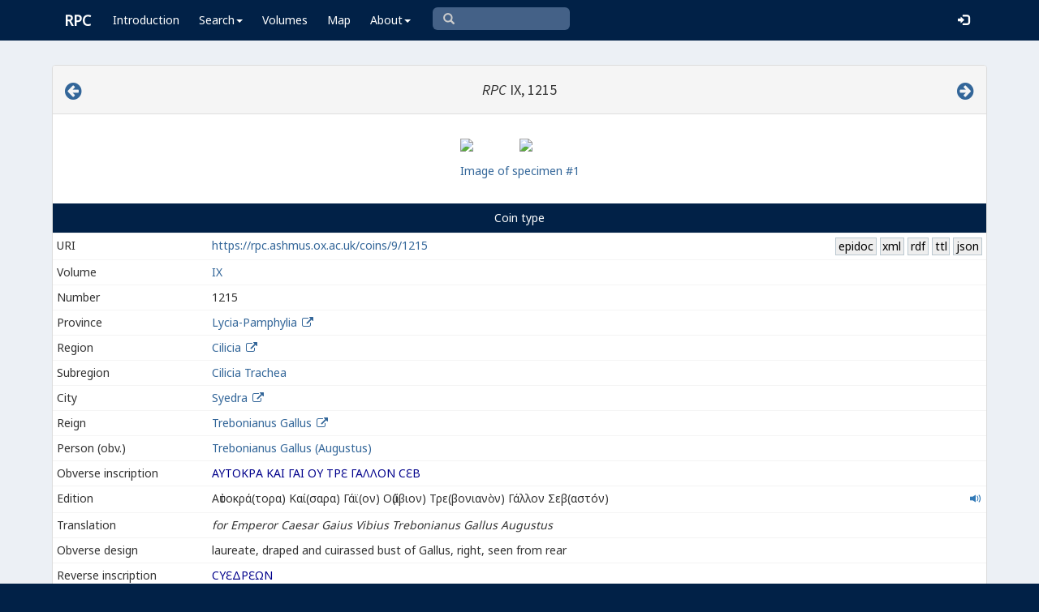

--- FILE ---
content_type: text/html; charset=UTF-8
request_url: https://rpc.ashmus.ox.ac.uk/coins/9/1215
body_size: 6999
content:
<!DOCTYPE html>
<html lang="en-GB">
<head>
  <meta charset="utf-8">
  <meta http-equiv="X-UA-Compatible" content="IE=edge">
  <meta name="viewport" content="width=device-width,initial-scale=1,user-scalable = yes" />

  <title>RPC IX, 1215</title>

  <link href="/rpc/opensearch.xml" title="RPC" type="application/opensearchdescription+xml" rel="search">
  <link rel="manifest" href="/rpc/manifest.webmanifest">
  
  <meta name="apple-mobile-web-app-title" content="RPC" />
  <meta name="mobile-web-app-capable" content="yes">
  <meta name="apple-mobile-web-app-status-bar-style" content="default" />

  <link rel="apple-touch-icon" sizes="180x180" href="/rpc/apple-touch-icon.png">

  <link rel="icon" type="image/png" href="/rpc/favicon-196x196.png" sizes="196x196" />
  <link rel="icon" type="image/png" href="/rpc/favicon-96x96.png" sizes="96x96" />
  <link rel="icon" type="image/png" href="/rpc/favicon-32x32.png" sizes="32x32" />
  <link rel="icon" type="image/png" href="/rpc/favicon-16x16.png" sizes="16x16" />
  <link rel="icon" type="image/png" href="/rpc/favicon-128.png" sizes="128x128" />
  
  <meta name="application-name" content="RPC"/>
  <meta name="theme-color" content="#012147">
  <meta name="msapplication-TileColor" content="#012147" />
  <meta name="msapplication-TileImage" content="/rpc/mstile-144x144.png" />
  <meta name="msapplication-square70x70logo" content="/rpc/mstile-70x70.png" />
  <meta name="msapplication-square150x150logo" content="/rpc/mstile-150x150.png" />
  <meta name="msapplication-wide310x150logo" content="/rpc/mstile-310x150.png" />
  <meta name="msapplication-square310x310logo" content="/rpc/mstile-310x310.png" />

  <link rel="stylesheet" href="/bootstrap/css/bootstrap.css">
  <link rel="stylesheet" href="/plugins/select2/select2.min.css">
  <link rel="stylesheet" href="https://cdnjs.cloudflare.com/ajax/libs/font-awesome/4.5.0/css/font-awesome.min.css">
  <link rel="stylesheet" href="/dist/css/AdminLTE.css">
  <link rel="stylesheet" href="/dist/css/skins/skin-blue.css">
  <link rel="stylesheet" href="/plugins/datatables/jquery.dataTables.css">
  <link rel="stylesheet" href="/plugins/bootstrap-wysihtml5/bootstrap3-wysihtml5.min.css">
  <link rel="stylesheet" href="/plugins/jQueryUI/jquery-ui.css">
  <link rel="stylesheet" href="/css/magnific-popup.css">
  <link rel="stylesheet" href="/css/vkeyb.css">
  <link rel="stylesheet" href="/css/varia.css">
  <style type="text/css">
.select2-dropdown--below {
    top: -3.1rem; /*your input height*/
  }
@media print {
  a[href]:after {
    content: none !important;
  }
}
@media (min-width: 1200px) {
  .container-fluid {
      max-width:90%!important;
  }
}
body, .skin-blue .main-header .navbar, .dropdown.open {
  background: #012147!important;
}
</style>
  
<script>(function(i,s,o,g,r,a,m){i['GoogleAnalyticsObject']=r;i[r]=i[r]||function(){(i[r].q=i[r].q||[]).push(arguments)},i[r].l=1*new Date();a=s.createElement(o),m=s.getElementsByTagName(o)[0];a.async=1;a.src=g;m.parentNode.insertBefore(a,m)})(window,document,'script','https://www.google-analytics.com/analytics.js','ga');ga('create', 'UA-104714454-1', 'auto');ga('send', 'pageview');</script>

<script>(function(w,d,s,l,i){w[l]=w[l]||[];w[l].push({'gtm.start':
new Date().getTime(),event:'gtm.js'});var f=d.getElementsByTagName(s)[0],
j=d.createElement(s),dl=l!='dataLayer'?'&l='+l:'';j.async=true;j.src=
'https://www.googletagmanager.com/gtm.js?id='+i+dl;f.parentNode.insertBefore(j,f);
})(window,document,'script','dataLayer','GTM-W7X6ZX6');</script>


<!-- Global site tag (gtag.js) - Google Analytics -->
<script async src="https://www.googletagmanager.com/gtag/js?id=G-08V7BBXMBM"></script>
<script>
  window.dataLayer = window.dataLayer || [];
  function gtag(){dataLayer.push(arguments);}
  gtag('js', new Date());

  gtag('config', 'G-08V7BBXMBM');
</script>


<script src="/plugins/jQuery/jquery-2.2.3.min.js"></script>

</head>

  
  <body class="fixed skin-blue layout-top-nav">
<!-- Google Tag Manager (noscript) -->
<noscript><iframe src="https://www.googletagmanager.com/ns.html?id=GTM-W7X6ZX6"
height="0" width="0" style="display:none;visibility:hidden"></iframe></noscript>
<!-- End Google Tag Manager (noscript) -->


<div class="wrapper">

<style type="text/css">
  .nav > li > a{
  padding-left: 12px;
  padding-right: 12px;
}

.form-control{
    background-color: white;
}
</style>

    <header class="main-header" >

            <nav class="navbar navbar-fixed-top" role="navigation">

                  
                   
                  <div class="container-fluid"> 
                  
                        <div class="navbar-header">
                          <a href="/" class="navbar-brand"><b>RPC</b></a>
                              <button type="button" class="navbar-toggle collapsed" data-toggle="collapse" data-target="#navbar-collapse">
                              <i class="fa fa-bars"></i>
                            </button>
                        </div>

                        <div class="collapse navbar-collapse" id="navbar-collapse">

                  <ul class="nav navbar-nav">
                      <li><a href="/introduction">Introduction</a></li>

                    <li class="dropdown"><a class="dropdown-toggle" data-toggle="dropdown" href="#">Search<span class="caret"></span></a>
                      <ul class="dropdown-menu">
                          <li><a href="/search">Simple Search</a></li>
                          <li><a href="/search/advanced">Advanced Search</a></li>
                          <li><a href="/countermark">Countermarks</a></li>
                          <li><a href="/magistrate">Magistrates</a></li>
                          <li><a href="/city">Cities</a></li>
                          <li><a href="/resources">More...</a></li>
                        </ul>
                    </li>

                  <li><a href="/volumes">Volumes</a></li>
                  <li><a href="/map">Map</a></li>
                      
                    <li class="hidden-md hidden-lg hidden-sm"><a href="/project">About</a></li>
                    <li class="dropdown hidden-xs"><a class="dropdown-toggle" data-toggle="dropdown" href="#">About<span class="caret"></span></a>
                      <ul class="dropdown-menu">
                        <li><a href="/project">Project</a></li>
                        <li><a href="/project/directors">Directors</a></li>
                        <li><a href="/project/editors">Editors</a></li>
                        <li><a href="/project/authors">Authors</a></li>
                        <li><a href="/project/volumes">Volumes</a></li>
                        <li><a href="/project/conventions">Conventions</a></li>
                        <li><a href="/project/history">History</a></li>
                        <li><a href="/project/plan">Future Plan</a></li>
                        <li><a href="/project/supporters">Supporters</a></li>
                        <li><a href="/project/acknowledgements">Acknowledgements</a></li>
                        <li><a href="/project/faq">FAQ</a></li>
                        <li><a href="/terms">Terms of Access</a></li>
                        <li><a href="/feedback/create?message_only=1">Contact us</a></li>
                      </ul>
                    </li>
      </ul>




      <ul class="nav navbar-nav navbar-center hidden-xs">
                  <li >
                  <form class="navbar-form" action="/search/browse" method="GET" role="search" style="padding-right:0;">
                  <input type="text" class="form-control glyphicon glyphicon-search" placeholder="&#xe003 " name="q" id="navbar-search-input" 
                  style="font-family: 'Glyphicons Halflings', Arial; background-color: #446187 ; color:white; border-radius: 6px;width: 169px; height: 28px;">
                  </form>
                  </li>
      </ul>



     <ul class="nav navbar-nav navbar-right" style="padding-right: 10px;">
           
              <li><a href="/login"><i class="glyphicon glyphicon-log-in"></i></a></li>
                </ul>
                  
                                    </div>
                  
          </nav>

    </header>


    

    

        <!-- Content Wrapper. Contains page content -->
        <div class="content-wrapper">


          <!-- Main content -->
          <div class="content body" style="padding-right: 0px;padding-left: 0px;">

            
                        <div class="container-fluid"  style="padding-right: 0px;padding-left: 0px;"> 
                        
                
<style> 

.img-responsive {
    width: auto;
    min-height: 30px;
    max-height: 300px;
    vertical-align: middle;
    text-align: center;
}

.img-responsive2 {
    width: auto;
    min-width: 10px;
    max-width: 120px;
    vertical-align: middle;
    text-align: center;
}

a:link.action, a:visited.action, a:hover.action, a:active.action {
    text-decoration: none;
    white-space: nowrap;
    border: 1px solid #BBC8D0;
    background-color: #eee;
    padding: 0 0.2em;
    color: black;
}

.translation {
  font-style: italic;
}

</style>

  <!-- error -->
  <div class="form-group has-error">
      <span class="help-block">
    
    </span>
  </div>
  <!-- ./error -->

  <!-- success -->
    <!-- ./success -->

<div class="panel panel-default">

    <div class="panel-heading">
      <h4 class="text-center">

<a href="/coins/9/1214" class="pull-left"><i class="fa fa-arrow-circle-left" style="font-size:24px"></i></a>

            <em>RPC</em> IX, 1215     
<a href="/coins/9/1216" class="pull-right"><i class="fa fa-arrow-circle-right" style="font-size:24px"></i></a>

      </h4>
    </div>
    <p> </p>

        <table align="center">
      <tr>
        <td>
          <a class="image-popup-no-margins" href="https://gallica.bnf.fr/iiif/ark:/12148/btv1b8533318s/f1/full/,1000/0/native.jpg"><img src="https://gallica.bnf.fr/iiif/ark:/12148/btv1b8533318s/f1/full/,250/0/native.jpg" class='img-responsive gallery-item'></a>
        </td>
        <td>
          <a class="image-popup-no-margins" href="https://gallica.bnf.fr/iiif/ark:/12148/btv1b8533318s/f2/full/,1000/0/native.jpg"><img src="https://gallica.bnf.fr/iiif/ark:/12148/btv1b8533318s/f2/full/,250/0/native.jpg" class='img-responsive gallery-item'></a>
        </td>
      </tr>
      <tr>
        <td colspan="2" style="text-align: center;">
          <a href="/coin/17184">Image of specimen #1</a>
        </td>
      </tr>
    </table>
    
    <p> </p>

<table class="table table-hover table-condensed" id="bootstrap-overrides">

   <caption style="background: #012147;color: #FFFFFF;text-align: center;">

         Coin type

            </caption>

              <tr class="hidden-xs">
                    <td>URI</td>
                    <td><a href="https://rpc.ashmus.ox.ac.uk/coins/9/1215">https://rpc.ashmus.ox.ac.uk/coins/9/1215</a>
                      <a href="/type/5497/jsonld" class="action pull-right">json</a><span class="pull-right"> </span><a href="/type/5497/ttl" class="action pull-right">ttl</a><span class="pull-right"> </span><a href="/type/5497/rdf" class="action pull-right">rdf</a><span class="pull-right"> </span><a href="/type/5497/xml" class="action pull-right">xml</a><span class="pull-right"> </span><a href="/type/5497/epidoc" class="action pull-right">epidoc</a>                    </td>
              </tr>

              <tr>
                    <td class="col-md-2">Volume</td>
                    <td><a href="/search/browse?volume_id=16">IX</a> </td>
              </tr>


              <tr>
                    <td class="col-md-2">Number</td>
                    <td>1215  </td>
              </tr>


                                                                          <tr>
                        <td>Province</td>
                        <td><a href="/search/browse?province_id=10">Lycia-Pamphylia</a>
                        <a href="/province/10" target="_blank" ><i class="fa fa-fw fa-external-link"></i></a>
                                                </td>
                  </tr>
              

                            
              <tr>
                    <td>Region</td>
                    <td><a href="/search/browse?region_id=7">Cilicia</a>
                    <a href="/region/7" target="_blank" ><i class="fa fa-fw fa-external-link"></i></a>
                    </td>
              </tr>

                              <tr>
                      <td>Subregion</td>
                      <td> <a href="/search/browse?subregion_id=4">Cilicia Trachea</a>
                                            </td>
                </tr>
               
              <tr>
                    <td>City</td>
                    <td><a href="/search/browse?city_id=186">Syedra</a>
                        <a href="/city/186" target="_blank" ><i class="fa fa-fw fa-external-link"></i></a>
                                            </td>
              </tr>

              <tr>
                    <td>Reign</td>
                    <td>
                        <a href="/search/browse?reign_id=17">Trebonianus Gallus</a>
                        <a href="/reign/17" target="_blank" ><i class="fa fa-fw fa-external-link"></i></a>
                                             </td>
              </tr>

                             <tr>
                  <td>Person (obv.)</td>
                  <td>
                                                  <a href="/search/browse?obverse_person_id%5B%5D=53">Trebonianus Gallus (Augustus)</a>
                                                                     </td>
              </tr>
               
               
              
              
              
              
              

              <a name="obverse">
              <tr>
                    <td>Obverse inscription</td>
                                            <td style="color: darkblue;">ΑΥΤΟΚΡΑ ΚΑΙ ΓΑΙ ΟΥ ΤΡ<span class="varia-font">Ε</span> ΓΑΛΛΟΝ Ϲ<span class="varia-font">Ε</span>Β</td>
                                  </tr>

              <tr>
                    <td>Edition</td>
                    <td>
                        <span class="text-to-read sr-only">Αὐτοκράτορα Καίσαρα Γάϊον Οὐίβιον Τρεβονιανὸν Γάλλον Σεβαστόν</span>
                        <span>Αὐτοκρά(τορα) Καί(σαρα) Γάϊ(ον) Οὐ(ίβιον) Τρε(βονιανὸν) Γάλλον Σεβ(αστόν)</span>
                        <!-- Button for triggering text-to-speech -->
                        <button class="btn btn-link pull-right" style="padding: 0"
                                onclick="readText(this, 1)">
                            <span class="glyphicon glyphicon-volume-up"></span>
                            <!-- Tooltip container, initially hidden -->
                            <div class="custom-tooltip" style="display: none;">
                                <!-- Tooltip text will be dynamically inserted via JavaScript -->
                            </div>
                        </button>
                    </td>
              </tr>
              <tr>
                    <td>Translation</td>
                    <td class="translation">for Emperor Caesar Gaius Vibius Trebonianus Gallus Augustus</td>
              </tr>

              <tr>
                    <td>Obverse design</td>
                    <td>laureate, draped and cuirassed bust of Gallus, right, seen from rear</td>
              </tr>


              </a>

              <a name="reverse">
              <tr>
                    <td>Reverse inscription</td>
                                            <td style="color: darkblue;">ϹΥ<span class="varia-font">Ε</span>ΔΡ<span class="varia-font">Ε</span>ΩΝ</td>
                                  </tr>
              <tr>
                    <td>Edition</td>
                    <td>
                        <span class="text-to-read sr-only">Συεδρέων</span>
                        <span>Συεδρέων</span>
                        <!-- Button for triggering text-to-speech -->
                        <button class="btn btn-link pull-right" style="padding: 0" onclick="readText(this, 1)">
                            <span class="glyphicon glyphicon-volume-up"></span>
                            <!-- Tooltip container, initially hidden -->
                            <div class="custom-tooltip" style="display: none;">
                                <!-- Tooltip text will be dynamically inserted via JavaScript -->
                            </div>
                        </button>
                    </td>
              </tr>
              <tr>
                    <td>Translation</td>
                    <td  class="translation">of the Syedrans</td>
              </tr>

              <tr>
                    <td>Reverse design</td>
                    <td>Hades riding in galloping quadriga of horses, right, carrying Persephone into cave; before, Eros; beneath horses, torch and overturned kalathos (?)</td>
              </tr>


              </a>

              <tr>
                    <td>Metal</td>
                    <td>copper-based alloy</td>
              </tr>

                            <tr>
                    <td>Average diameter</td>
                    <td>31 mm</td>
              </tr>
                                          <tr>
                    <td>Average weight</td>
                    <td>11.62 g</td>
              </tr>
              
                            <tr>
                    <td>Axis</td>
                    <td>5, 6, 11</td>
              </tr>
              
                            <tr>
                    <td>Reference</td>
                    <td>Levante 429</td>
              </tr>
              

               <tr>
                  <td>Specimens</td>
                  <td>8 (3 in the core collections)</td>
              </tr>


                                              <tr>
                    <td>Die-links</td>
                    <td>1–8: same pair of dies. 1–8: same obv. die as 1203/1–3 (Laerte), 1213/1–2, 1214/1–3. </td>
              </tr>
                 
              
              
             
    

</table>

<div class="box-footer">
      <a href="/feedback/create?type_id=5497" class="btn btn-primary">Feedback</a>
</div>

<div class="panel panel-default">



    <div class="panel-heading"><h4>Specimens of this coin type</h4></div>

    <table id="table" class="table">
    <thead>
    <tr>
      <th>#</th>
      <th>Specimen</th>
      <th class="hidden-xs">Obverse</th>
      <th class="hidden-xs">Reverse</th>
      <th>Museum</th>
      <th>Bibliography</th>
      <th class="hidden-xs hidden-sm">Diameter</th>
      <th class="hidden-xs hidden-sm">Weight</th>
      <th class="hidden-xs hidden-sm">Axis</th>
      <th class="hidden-xs hidden-sm">Note</th>
            <th class="hidden-xs hidden-sm">More</th>
    </tr>
    </thead>
    <tbody>
            <tr>
        <td>
        1
        </td>
        <td>
        <a href="https://rpc.ashmus.ox.ac.uk/coin/17184" id="coin_1">1
                </a>
        &nbsp; &nbsp;
                ✸
                        </td>
        <td class="hidden-xs">
        <a class="image-popup-no-margins" href="https://gallica.bnf.fr/iiif/ark:/12148/btv1b8533318s/f1/full/,1000/0/native.jpg"><img src="https://gallica.bnf.fr/iiif/ark:/12148/btv1b8533318s/f1/full/,250/0/native.jpg" loading="lazy" class='img-responsive2 gallery-item' width="150 px"></a>
                </td>
        <td class="hidden-xs">
        <a class="image-popup-no-margins" href="https://gallica.bnf.fr/iiif/ark:/12148/btv1b8533318s/f2/full/,1000/0/native.jpg"><img src="https://gallica.bnf.fr/iiif/ark:/12148/btv1b8533318s/f2/full/,250/0/native.jpg" loading="lazy" class='img-responsive2 gallery-item' width="150 px"></a>
                 </td>
        <td>
                        P: 2004/118                     </td>
        <td>SNG Levante 429</td>
        <td class="hidden-xs hidden-sm">28</td>
        <td class="hidden-xs hidden-sm"> 13.17 </td>
        <td class="hidden-xs hidden-sm">6</td>
        <td class="hidden-xs hidden-sm">
                                        
                  </td>
                <td class="hidden-xs hidden-sm">
        <a href="https://rpc.ashmus.ox.ac.uk/coin/17184">Show</a>
                </td>
      </tr>
            <tr>
        <td>
        2
        </td>
        <td>
        <a href="https://rpc.ashmus.ox.ac.uk/coin/17103" id="coin_2">2
                </a>
        &nbsp; &nbsp;
                        </td>
        <td class="hidden-xs">
        <a class="image-popup-no-margins" href="/obv/17103/high/"><img src="/obv/17103/small" loading="lazy" class='img-responsive2 gallery-item' width="150 px"></a>
                </td>
        <td class="hidden-xs">
        <a class="image-popup-no-margins" href="/rev/17103/high/"><img src="/rev/17103/small" loading="lazy" class='img-responsive2 gallery-item' width="150 px"></a>
                 </td>
        <td>
                        O                    </td>
        <td></td>
        <td class="hidden-xs hidden-sm">32</td>
        <td class="hidden-xs hidden-sm"> 10.63 </td>
        <td class="hidden-xs hidden-sm">11</td>
        <td class="hidden-xs hidden-sm">
                                        worn
                  </td>
                <td class="hidden-xs hidden-sm">
        <a href="https://rpc.ashmus.ox.ac.uk/coin/17103">Show</a>
                </td>
      </tr>
            <tr>
        <td>
        3
        </td>
        <td>
        <a href="https://rpc.ashmus.ox.ac.uk/coin/19776" id="coin_3">3
                </a>
        &nbsp; &nbsp;
                        </td>
        <td class="hidden-xs">
        <a class="image-popup-no-margins" href="/obv/19776/high/"><img src="/obv/19776/small" loading="lazy" class='img-responsive2 gallery-item' width="150 px"></a>
                </td>
        <td class="hidden-xs">
        <a class="image-popup-no-margins" href="/rev/19776/high/"><img src="/rev/19776/small" loading="lazy" class='img-responsive2 gallery-item' width="150 px"></a>
                 </td>
        <td>
                        V: GR 19173                     </td>
        <td></td>
        <td class="hidden-xs hidden-sm">31</td>
        <td class="hidden-xs hidden-sm"> 9.99 </td>
        <td class="hidden-xs hidden-sm">6</td>
        <td class="hidden-xs hidden-sm">
                                        
                  </td>
                <td class="hidden-xs hidden-sm">
        <a href="https://rpc.ashmus.ox.ac.uk/coin/19776">Show</a>
                </td>
      </tr>
            <tr>
        <td>
        4
        </td>
        <td>
        <a href="https://rpc.ashmus.ox.ac.uk/coin/24656" id="coin_4">4
                </a>
        &nbsp; &nbsp;
                        </td>
        <td class="hidden-xs">
        <a class="image-popup-no-margins" href=""><img src="" loading="lazy" class='img-responsive2 gallery-item' width="150 px"></a>
                </td>
        <td class="hidden-xs">
        <a class="image-popup-no-margins" href=""><img src="" loading="lazy" class='img-responsive2 gallery-item' width="150 px"></a>
                 </td>
        <td>
                        Bern: Righetti 1646                     </td>
        <td></td>
        <td class="hidden-xs hidden-sm">33</td>
        <td class="hidden-xs hidden-sm"> 11.22 </td>
        <td class="hidden-xs hidden-sm">5</td>
        <td class="hidden-xs hidden-sm">
                                        
                  </td>
                <td class="hidden-xs hidden-sm">
        <a href="https://rpc.ashmus.ox.ac.uk/coin/24656">Show</a>
                </td>
      </tr>
            <tr>
        <td>
        5
        </td>
        <td>
        <a href="https://rpc.ashmus.ox.ac.uk/coin/20822" id="coin_5">5
                </a>
        &nbsp; &nbsp;
                        </td>
        <td class="hidden-xs">
        <a class="image-popup-no-margins" href="/obv/20822/high/"><img src="/obv/20822/small" loading="lazy" class='img-responsive2 gallery-item' width="150 px"></a>
                </td>
        <td class="hidden-xs">
        <a class="image-popup-no-margins" href="/rev/20822/high/"><img src="/rev/20822/small" loading="lazy" class='img-responsive2 gallery-item' width="150 px"></a>
                 </td>
        <td>
                    </td>
        <td>Elsen 114, 15 Sept. 2012, lot 432</td>
        <td class="hidden-xs hidden-sm">30</td>
        <td class="hidden-xs hidden-sm"> 14.98 </td>
        <td class="hidden-xs hidden-sm"></td>
        <td class="hidden-xs hidden-sm">
                                        
                  </td>
                <td class="hidden-xs hidden-sm">
        <a href="https://rpc.ashmus.ox.ac.uk/coin/20822">Show</a>
                </td>
      </tr>
            <tr>
        <td>
        6
        </td>
        <td>
        <a href="https://rpc.ashmus.ox.ac.uk/coin/25955" id="coin_6">6
                </a>
        &nbsp; &nbsp;
                        </td>
        <td class="hidden-xs">
        <a class="image-popup-no-margins" href=""><img src="" loading="lazy" class='img-responsive2 gallery-item' width="150 px"></a>
                </td>
        <td class="hidden-xs">
        <a class="image-popup-no-margins" href=""><img src="" loading="lazy" class='img-responsive2 gallery-item' width="150 px"></a>
                 </td>
        <td>
                    </td>
        <td>Falghera 2454</td>
        <td class="hidden-xs hidden-sm">31</td>
        <td class="hidden-xs hidden-sm"> 11.20 </td>
        <td class="hidden-xs hidden-sm">6</td>
        <td class="hidden-xs hidden-sm">
                                        
                  </td>
                <td class="hidden-xs hidden-sm">
        <a href="https://rpc.ashmus.ox.ac.uk/coin/25955">Show</a>
                </td>
      </tr>
            <tr>
        <td>
        7
        </td>
        <td>
        <a href="https://rpc.ashmus.ox.ac.uk/coin/23339" id="coin_7">7
                </a>
        &nbsp; &nbsp;
                        </td>
        <td class="hidden-xs">
        <a class="image-popup-no-margins" href=""><img src="" loading="lazy" class='img-responsive2 gallery-item' width="150 px"></a>
                </td>
        <td class="hidden-xs">
        <a class="image-popup-no-margins" href=""><img src="" loading="lazy" class='img-responsive2 gallery-item' width="150 px"></a>
                 </td>
        <td>
                        V-ON                    </td>
        <td>Leypold 2648</td>
        <td class="hidden-xs hidden-sm">31</td>
        <td class="hidden-xs hidden-sm"> 11.40 </td>
        <td class="hidden-xs hidden-sm">6</td>
        <td class="hidden-xs hidden-sm">
                                        
                  </td>
                <td class="hidden-xs hidden-sm">
        <a href="https://rpc.ashmus.ox.ac.uk/coin/23339">Show</a>
                </td>
      </tr>
            <tr>
        <td>
        8
        </td>
        <td>
        <a href="https://rpc.ashmus.ox.ac.uk/coin/18260" id="coin_8">8
                </a>
        &nbsp; &nbsp;
                        </td>
        <td class="hidden-xs">
        <a class="image-popup-no-margins" href=""><img src="" loading="lazy" class='img-responsive2 gallery-item' width="150 px"></a>
                </td>
        <td class="hidden-xs">
        <a class="image-popup-no-margins" href=""><img src="" loading="lazy" class='img-responsive2 gallery-item' width="150 px"></a>
                 </td>
        <td>
                    </td>
        <td>Ziegler 134</td>
        <td class="hidden-xs hidden-sm">32</td>
        <td class="hidden-xs hidden-sm"> 10.38 </td>
        <td class="hidden-xs hidden-sm">6</td>
        <td class="hidden-xs hidden-sm">
                                        
                  </td>
                <td class="hidden-xs hidden-sm">
        <a href="https://rpc.ashmus.ox.ac.uk/coin/18260">Show</a>
                </td>
      </tr>
          </tbody>
  </table>


        
 </div>

</div>

 <!-- page script -->
 <script>
  $(function () {
    $('#table').DataTable({
      "columnDefs": [
                      {"targets": [ 0 ],"visible": false},
                    ],
      "pageLength": 25,
      "paging": true,

      "lengthChange": false,
      "searching": false,
     "ordering": false,
      "info": true,
      "autoWidth": true,
      "order": [[ 0, "asc" ]],
    });
  });
</script>

<script>
$(function () {
  //
  $('#note, #internal_note').linkify();
  //
  $(document).ready(function() {
    $('.image-popup-no-margins').magnificPopup({
      type: 'image',
      closeOnContentClick: true,
      closeBtnInside: false,
      fixedContentPos: true,
      mainClass: 'mfp-with-zoom', // class to remove default margin from left and right side
      image: {
        verticalFit: true
      },
      zoom: {
        enabled: true,
        duration: 300 // don't foget to change the duration also in CSS
      }});
  });
  //
  $('.gallery-item').magnificPopup({
    type: 'image',
    gallery:{
    enabled:true
    }
    });
  //
});
</script>
<style>
.custom-tooltip {
    position: relative;
    background: #f9f9f9;
    border-radius: 0.4em;
    padding: 20px;
    width: fit-content;
    max-width: 400px;
    text-wrap: balance;
}
.custom-tooltip:after {
    content: '';
    position: absolute;
    left: 2em;
    top: 100%;
    width: 0;
    height: 0;
    border: 15px solid transparent;
    border-top-color: #f9f9f9;
    border-bottom: 0;
    border-right: 0;
    margin-left: -7.5px;
    margin-top: -15px;
        word-wrap: break-word;
    white-space: normal;
}
</style>
<script>
    function normalizeGreek(text) {
        return  text.replace(/\{[^}]*\}/g, '') // remove everything between curly braces
                    .normalize("NFD")
                    .replace(/\u0300|\u0342/g, "\u0301") // Replace grave and circumflex with acute
                    .replace(/[\u0313\u0314\u0343\u0344\u0345\u0308\u1fbf\u1ffe]/g, "") // Remove other diacritics
                    .replace(/[\(\)\[\]<>{}]/g, "") // Remove parentheses, brackets, angle brackets, and curly braces
                    .normalize("NFC")
                    .trim() + '.';
    }


    function readText(button, language) {
        console.log("readText called"); // Debugging output
        let voice;
        let message;
        switch(language) {
            case 1:
                voice = "Greek Female";
                message = "Please note: This pronunciation is based on Modern Greek and does not reflect historical pronunciations of Koine Greek." +
                          "<br>Powered by <a href='https://responsivevoice.org' target='_blank'>Responsive Voice</a>.";
                break;
            case 2:
                voice = "Latin Male";
                message = "Please note: The voice used is synthetic and does not accurately represent historical Latin pronunciations." +
                          "<br>Powered by <a href='https://responsivevoice.org' target='_blank'>Responsive Voice</a>.";
                break;
            default:
                console.error("Invalid language code");
                return;
        }

        // Read only the visible inscription, ignore sr-only/tooltip content
        const cell = button.closest('td');
        const visibleSpan = cell ? cell.querySelector('.text-to-read') : null;
        const text = normalizeGreek(visibleSpan ? visibleSpan.textContent : '');

        const tooltip = button.querySelector('.custom-tooltip');
        tooltip.innerHTML = message;
        tooltip.style.display = 'block'; // Show tooltip when speech starts

        responsiveVoice.speak(text, voice, {
            rate: 0.7,
            onstart: function() {
                // tooltip.style.display = 'block'; // Ensure tooltip is visible when speech starts (already set above)
            },
            onend: function() {
                setTimeout(function() {
                    tooltip.style.display = 'none'; // Hide the tooltip after 15 seconds
                }, 15000); // 15000 milliseconds equals 15 seconds
            }
        });
    }
</script>


            
            
             
            </div> 
            
          </div><!-- /.content -->

        </div><!-- /.content-wrapper -->


    </div><!-- ./wrapper -->

    <script src="/plugins/datatables/jquery.dataTables.min.js"></script>
    <script src="/js/accent-neutralise.js"></script>
    <script src="/plugins/datatables/dataTables.bootstrap.min.js"></script>
    <script src="/bootstrap/js/bootstrap.min.js"></script>
    <script src="/dist/js/app.min.js"></script>
    <script src="/plugins/select2/select2.js"></script>
    <script src="/bootstrap/js/jquery-ui.js" ></script>
    <script src="/js/jquery.ui.touch-punch.min.js"></script>
    <script src="/js/jquery.magnific-popup.min.js"></script>
    <script src="/js/jquery.slimscroll.min.js"></script>
    <script src="/js/linkifyjs/linkify.min.js"></script>
    <script src="/js/linkifyjs/linkify-jquery.min.js"></script>
    <script src="/js/onloads.js"></script>
    <script src="/js/greek.js"></script>
    <script src="/js/vkeyb.js"></script>
    <script src="https://code.responsivevoice.org/responsivevoice.js?key=A8Tyy1B2"></script>
  
  
  </body>

</html>